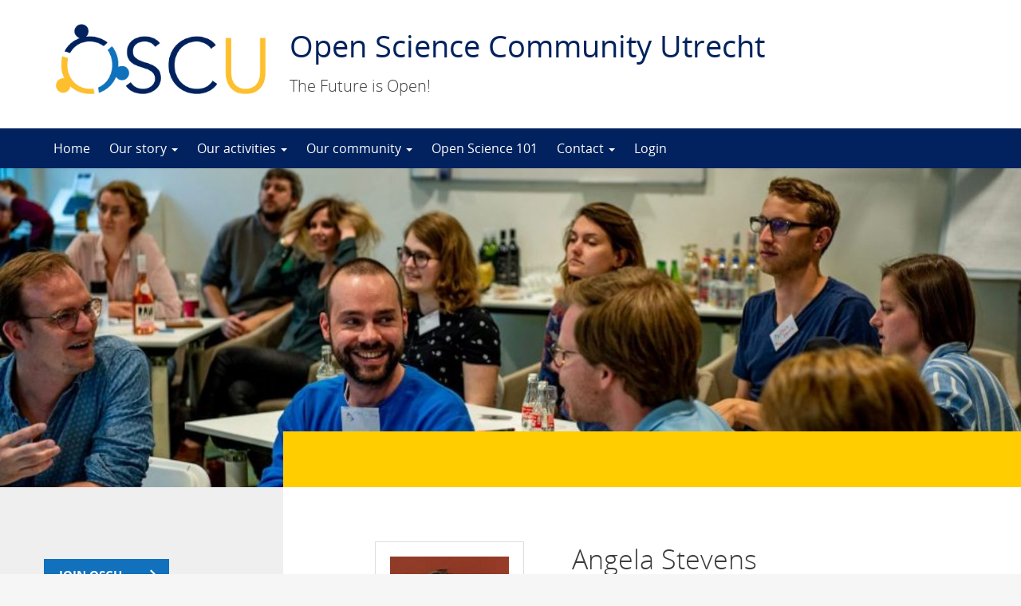

--- FILE ---
content_type: text/html; charset=UTF-8
request_url: https://openscience-utrecht.com/author/a-stevens/
body_size: 8497
content:
<!DOCTYPE html>
<!--[if lt IE 7]><html lang="en-GB" class="no-js lt-ie9 lt-ie8 lt-ie7"> <![endif]-->
<!--[if (IE 7)&!(IEMobile)]><html lang="en-GB" class="no-js lt-ie9 lt-ie8"><![endif]-->
<!--[if (IE 8)&!(IEMobile)]><html lang="en-GB" class="no-js lt-ie9"><![endif]-->
<!--[if gt IE 8]><!--> <html lang="en-GB" class="no-js"><!--<![endif]-->
<head>
<meta charset="UTF-8">
<title>Open Science Community Utrecht</title>

<base href="">

<meta name="HandheldFriendly" content="True">
<meta name="MobileOptimized" content="320">
<meta name="viewport" content="width=device-width, initial-scale=1"/>




<link rel="icon" href="https://openscience-utrecht.com/wp-content/uploads/sites/341/2018/01/artboard-1.png">
<link rel="apple-touch-icon" href="https://openscience-utrecht.com/wp-content/uploads/sites/341/2018/01/artboard-1.png">


<!--[if IE]><link rel="shortcut icon" href="https://openscience-utrecht.com/wp-content/uploads/sites/341/2018/01/artboard-1.png">
<![endif]-->




<meta name="msapplication-TileColor" content="#f01d4f">
<meta name="msapplication-TileImage" content="https://openscience-utrecht.com/wp-content/themes/UU2014/images/win8-tile-icon.png">

<link rel="profile" href="https://gmpg.org/xfn/11">
<link rel="pingback" href="https://openscience-utrecht.com/xmlrpc.php">

<!-- Open Graph Meta Tags for Facebook and LinkedIn Sharing !-->
<meta property="og:title" content=""/>
<meta property="og:description" content="" />
<meta property="og:url" content="" />
<meta property="og:image" content="https://openscience-utrecht.com/wp-content/uploads/sites/341/2019/10/cropped-foto-workshop.jpeg" />
<meta property="og:type" content="website" />
<meta property="og:site_name" content="Open Science Community Utrecht" />
<!-- End Open Graph Meta Tags !-->



<meta name='robots' content='max-image-preview:large' />
<script type="text/javascript">
/* <![CDATA[ */
window.koko_analytics = {"url":"https:\/\/openscience-utrecht.com\/wp-admin\/admin-ajax.php?action=koko_analytics_collect","site_url":"https:\/\/openscience-utrecht.com","post_id":0,"path":"\/author\/a-stevens\/","method":"cookie","use_cookie":true};
/* ]]> */
</script>
<link rel="alternate" type="application/rss+xml" title="Open Science Community Utrecht &raquo; Feed" href="https://openscience-utrecht.com/feed/" />
<link rel="alternate" type="application/rss+xml" title="Open Science Community Utrecht &raquo; Comments Feed" href="https://openscience-utrecht.com/comments/feed/" />
<link rel="alternate" type="application/rss+xml" title="Open Science Community Utrecht &raquo; Posts by Angela Stevens Feed" href="https://openscience-utrecht.com/author/a-stevens/feed/" />
<link rel='stylesheet' id='formidable-css' href='https://openscience-utrecht.com/wp-content/plugins/formidable/css/formidableforms341.css' type='text/css' media='all' />
<link rel='stylesheet' id='wp-block-library-css' href='https://openscience-utrecht.com/wp-includes/css/dist/block-library/style.min.css' type='text/css' media='all' />
<style id='classic-theme-styles-inline-css' type='text/css'>
/*! This file is auto-generated */
.wp-block-button__link{color:#fff;background-color:#32373c;border-radius:9999px;box-shadow:none;text-decoration:none;padding:calc(.667em + 2px) calc(1.333em + 2px);font-size:1.125em}.wp-block-file__button{background:#32373c;color:#fff;text-decoration:none}
</style>
<style id='global-styles-inline-css' type='text/css'>
body{--wp--preset--color--black: #000000;--wp--preset--color--cyan-bluish-gray: #abb8c3;--wp--preset--color--white: #ffffff;--wp--preset--color--pale-pink: #f78da7;--wp--preset--color--vivid-red: #cf2e2e;--wp--preset--color--luminous-vivid-orange: #ff6900;--wp--preset--color--luminous-vivid-amber: #fcb900;--wp--preset--color--light-green-cyan: #7bdcb5;--wp--preset--color--vivid-green-cyan: #00d084;--wp--preset--color--pale-cyan-blue: #8ed1fc;--wp--preset--color--vivid-cyan-blue: #0693e3;--wp--preset--color--vivid-purple: #9b51e0;--wp--preset--gradient--vivid-cyan-blue-to-vivid-purple: linear-gradient(135deg,rgba(6,147,227,1) 0%,rgb(155,81,224) 100%);--wp--preset--gradient--light-green-cyan-to-vivid-green-cyan: linear-gradient(135deg,rgb(122,220,180) 0%,rgb(0,208,130) 100%);--wp--preset--gradient--luminous-vivid-amber-to-luminous-vivid-orange: linear-gradient(135deg,rgba(252,185,0,1) 0%,rgba(255,105,0,1) 100%);--wp--preset--gradient--luminous-vivid-orange-to-vivid-red: linear-gradient(135deg,rgba(255,105,0,1) 0%,rgb(207,46,46) 100%);--wp--preset--gradient--very-light-gray-to-cyan-bluish-gray: linear-gradient(135deg,rgb(238,238,238) 0%,rgb(169,184,195) 100%);--wp--preset--gradient--cool-to-warm-spectrum: linear-gradient(135deg,rgb(74,234,220) 0%,rgb(151,120,209) 20%,rgb(207,42,186) 40%,rgb(238,44,130) 60%,rgb(251,105,98) 80%,rgb(254,248,76) 100%);--wp--preset--gradient--blush-light-purple: linear-gradient(135deg,rgb(255,206,236) 0%,rgb(152,150,240) 100%);--wp--preset--gradient--blush-bordeaux: linear-gradient(135deg,rgb(254,205,165) 0%,rgb(254,45,45) 50%,rgb(107,0,62) 100%);--wp--preset--gradient--luminous-dusk: linear-gradient(135deg,rgb(255,203,112) 0%,rgb(199,81,192) 50%,rgb(65,88,208) 100%);--wp--preset--gradient--pale-ocean: linear-gradient(135deg,rgb(255,245,203) 0%,rgb(182,227,212) 50%,rgb(51,167,181) 100%);--wp--preset--gradient--electric-grass: linear-gradient(135deg,rgb(202,248,128) 0%,rgb(113,206,126) 100%);--wp--preset--gradient--midnight: linear-gradient(135deg,rgb(2,3,129) 0%,rgb(40,116,252) 100%);--wp--preset--font-size--small: 13px;--wp--preset--font-size--medium: 20px;--wp--preset--font-size--large: 36px;--wp--preset--font-size--x-large: 42px;--wp--preset--spacing--20: 0.44rem;--wp--preset--spacing--30: 0.67rem;--wp--preset--spacing--40: 1rem;--wp--preset--spacing--50: 1.5rem;--wp--preset--spacing--60: 2.25rem;--wp--preset--spacing--70: 3.38rem;--wp--preset--spacing--80: 5.06rem;--wp--preset--shadow--natural: 6px 6px 9px rgba(0, 0, 0, 0.2);--wp--preset--shadow--deep: 12px 12px 50px rgba(0, 0, 0, 0.4);--wp--preset--shadow--sharp: 6px 6px 0px rgba(0, 0, 0, 0.2);--wp--preset--shadow--outlined: 6px 6px 0px -3px rgba(255, 255, 255, 1), 6px 6px rgba(0, 0, 0, 1);--wp--preset--shadow--crisp: 6px 6px 0px rgba(0, 0, 0, 1);}:where(.is-layout-flex){gap: 0.5em;}:where(.is-layout-grid){gap: 0.5em;}body .is-layout-flex{display: flex;}body .is-layout-flex{flex-wrap: wrap;align-items: center;}body .is-layout-flex > *{margin: 0;}body .is-layout-grid{display: grid;}body .is-layout-grid > *{margin: 0;}:where(.wp-block-columns.is-layout-flex){gap: 2em;}:where(.wp-block-columns.is-layout-grid){gap: 2em;}:where(.wp-block-post-template.is-layout-flex){gap: 1.25em;}:where(.wp-block-post-template.is-layout-grid){gap: 1.25em;}.has-black-color{color: var(--wp--preset--color--black) !important;}.has-cyan-bluish-gray-color{color: var(--wp--preset--color--cyan-bluish-gray) !important;}.has-white-color{color: var(--wp--preset--color--white) !important;}.has-pale-pink-color{color: var(--wp--preset--color--pale-pink) !important;}.has-vivid-red-color{color: var(--wp--preset--color--vivid-red) !important;}.has-luminous-vivid-orange-color{color: var(--wp--preset--color--luminous-vivid-orange) !important;}.has-luminous-vivid-amber-color{color: var(--wp--preset--color--luminous-vivid-amber) !important;}.has-light-green-cyan-color{color: var(--wp--preset--color--light-green-cyan) !important;}.has-vivid-green-cyan-color{color: var(--wp--preset--color--vivid-green-cyan) !important;}.has-pale-cyan-blue-color{color: var(--wp--preset--color--pale-cyan-blue) !important;}.has-vivid-cyan-blue-color{color: var(--wp--preset--color--vivid-cyan-blue) !important;}.has-vivid-purple-color{color: var(--wp--preset--color--vivid-purple) !important;}.has-black-background-color{background-color: var(--wp--preset--color--black) !important;}.has-cyan-bluish-gray-background-color{background-color: var(--wp--preset--color--cyan-bluish-gray) !important;}.has-white-background-color{background-color: var(--wp--preset--color--white) !important;}.has-pale-pink-background-color{background-color: var(--wp--preset--color--pale-pink) !important;}.has-vivid-red-background-color{background-color: var(--wp--preset--color--vivid-red) !important;}.has-luminous-vivid-orange-background-color{background-color: var(--wp--preset--color--luminous-vivid-orange) !important;}.has-luminous-vivid-amber-background-color{background-color: var(--wp--preset--color--luminous-vivid-amber) !important;}.has-light-green-cyan-background-color{background-color: var(--wp--preset--color--light-green-cyan) !important;}.has-vivid-green-cyan-background-color{background-color: var(--wp--preset--color--vivid-green-cyan) !important;}.has-pale-cyan-blue-background-color{background-color: var(--wp--preset--color--pale-cyan-blue) !important;}.has-vivid-cyan-blue-background-color{background-color: var(--wp--preset--color--vivid-cyan-blue) !important;}.has-vivid-purple-background-color{background-color: var(--wp--preset--color--vivid-purple) !important;}.has-black-border-color{border-color: var(--wp--preset--color--black) !important;}.has-cyan-bluish-gray-border-color{border-color: var(--wp--preset--color--cyan-bluish-gray) !important;}.has-white-border-color{border-color: var(--wp--preset--color--white) !important;}.has-pale-pink-border-color{border-color: var(--wp--preset--color--pale-pink) !important;}.has-vivid-red-border-color{border-color: var(--wp--preset--color--vivid-red) !important;}.has-luminous-vivid-orange-border-color{border-color: var(--wp--preset--color--luminous-vivid-orange) !important;}.has-luminous-vivid-amber-border-color{border-color: var(--wp--preset--color--luminous-vivid-amber) !important;}.has-light-green-cyan-border-color{border-color: var(--wp--preset--color--light-green-cyan) !important;}.has-vivid-green-cyan-border-color{border-color: var(--wp--preset--color--vivid-green-cyan) !important;}.has-pale-cyan-blue-border-color{border-color: var(--wp--preset--color--pale-cyan-blue) !important;}.has-vivid-cyan-blue-border-color{border-color: var(--wp--preset--color--vivid-cyan-blue) !important;}.has-vivid-purple-border-color{border-color: var(--wp--preset--color--vivid-purple) !important;}.has-vivid-cyan-blue-to-vivid-purple-gradient-background{background: var(--wp--preset--gradient--vivid-cyan-blue-to-vivid-purple) !important;}.has-light-green-cyan-to-vivid-green-cyan-gradient-background{background: var(--wp--preset--gradient--light-green-cyan-to-vivid-green-cyan) !important;}.has-luminous-vivid-amber-to-luminous-vivid-orange-gradient-background{background: var(--wp--preset--gradient--luminous-vivid-amber-to-luminous-vivid-orange) !important;}.has-luminous-vivid-orange-to-vivid-red-gradient-background{background: var(--wp--preset--gradient--luminous-vivid-orange-to-vivid-red) !important;}.has-very-light-gray-to-cyan-bluish-gray-gradient-background{background: var(--wp--preset--gradient--very-light-gray-to-cyan-bluish-gray) !important;}.has-cool-to-warm-spectrum-gradient-background{background: var(--wp--preset--gradient--cool-to-warm-spectrum) !important;}.has-blush-light-purple-gradient-background{background: var(--wp--preset--gradient--blush-light-purple) !important;}.has-blush-bordeaux-gradient-background{background: var(--wp--preset--gradient--blush-bordeaux) !important;}.has-luminous-dusk-gradient-background{background: var(--wp--preset--gradient--luminous-dusk) !important;}.has-pale-ocean-gradient-background{background: var(--wp--preset--gradient--pale-ocean) !important;}.has-electric-grass-gradient-background{background: var(--wp--preset--gradient--electric-grass) !important;}.has-midnight-gradient-background{background: var(--wp--preset--gradient--midnight) !important;}.has-small-font-size{font-size: var(--wp--preset--font-size--small) !important;}.has-medium-font-size{font-size: var(--wp--preset--font-size--medium) !important;}.has-large-font-size{font-size: var(--wp--preset--font-size--large) !important;}.has-x-large-font-size{font-size: var(--wp--preset--font-size--x-large) !important;}
.wp-block-navigation a:where(:not(.wp-element-button)){color: inherit;}
:where(.wp-block-post-template.is-layout-flex){gap: 1.25em;}:where(.wp-block-post-template.is-layout-grid){gap: 1.25em;}
:where(.wp-block-columns.is-layout-flex){gap: 2em;}:where(.wp-block-columns.is-layout-grid){gap: 2em;}
.wp-block-pullquote{font-size: 1.5em;line-height: 1.6;}
</style>
<link rel='stylesheet' id='frontend-login-css-css' href='https://openscience-utrecht.com/wp-content/plugins/uu-global-functions/assets/css/frontend-login.css' type='text/css' media='all' />
<link rel='stylesheet' id='uu-shortcodes-styles-css' href='https://openscience-utrecht.com/wp-content/plugins/uu-shortcodes/css/uu-shortcodes.css' type='text/css' media='all' />
<link rel='stylesheet' id='events-manager-css' href='https://openscience-utrecht.com/wp-content/plugins/events-manager/includes/css/events-manager.min.css' type='text/css' media='all' />
<style id='events-manager-inline-css' type='text/css'>
body .em { --font-family : inherit; --font-weight : inherit; --font-size : 1em; --line-height : inherit; }
</style>
<link rel='stylesheet' id='uu2014-stylesheet-css' href='https://openscience-utrecht.com/wp-content/themes/UU2014/css/style.css' type='text/css' media='screen' />
<link rel='stylesheet' id='uu2014-print-stylesheet-css' href='https://openscience-utrecht.com/wp-content/themes/UU2014/css/print.css' type='text/css' media='print' />
<!--[if lt IE 9]>
<link rel='stylesheet' id='uu2014-ie-only-css' href='https://openscience-utrecht.com/wp-content/themes/openscienceutrecht/css/ie.css' type='text/css' media='all' />
<![endif]-->
<link rel='stylesheet' id='childtheme-css' href='https://openscience-utrecht.com/wp-content/themes/openscienceutrecht/style.css' type='text/css' media='all' />
<link rel='stylesheet' id='custom-style-css' href='https://openscience-utrecht.com/wp-content/themes/UU2014/css/custom.css' type='text/css' media='all' />
<script type="text/javascript" src="https://openscience-utrecht.com/wp-content/plugins/uu-global-functions/assets/js/frontend-login.js" id="frontend-login-js-js"></script>
<script type="text/javascript" src="https://openscience-utrecht.com/wp-includes/js/jquery/jquery.min.js" id="jquery-core-js"></script>
<script type="text/javascript" src="https://openscience-utrecht.com/wp-includes/js/jquery/jquery-migrate.min.js" id="jquery-migrate-js"></script>
<script type="text/javascript" src="https://openscience-utrecht.com/wp-includes/js/jquery/ui/core.min.js" id="jquery-ui-core-js"></script>
<script type="text/javascript" src="https://openscience-utrecht.com/wp-includes/js/jquery/ui/mouse.min.js" id="jquery-ui-mouse-js"></script>
<script type="text/javascript" src="https://openscience-utrecht.com/wp-includes/js/jquery/ui/sortable.min.js" id="jquery-ui-sortable-js"></script>
<script type="text/javascript" src="https://openscience-utrecht.com/wp-includes/js/jquery/ui/datepicker.min.js" id="jquery-ui-datepicker-js"></script>
<script type="text/javascript" id="jquery-ui-datepicker-js-after">
/* <![CDATA[ */
jQuery(function(jQuery){jQuery.datepicker.setDefaults({"closeText":"Close","currentText":"Today","monthNames":["January","February","March","April","May","June","July","August","September","October","November","December"],"monthNamesShort":["Jan","Feb","Mar","Apr","May","Jun","Jul","Aug","Sep","Oct","Nov","Dec"],"nextText":"Next","prevText":"Previous","dayNames":["Sunday","Monday","Tuesday","Wednesday","Thursday","Friday","Saturday"],"dayNamesShort":["Sun","Mon","Tue","Wed","Thu","Fri","Sat"],"dayNamesMin":["S","M","T","W","T","F","S"],"dateFormat":"d MM, yy","firstDay":1,"isRTL":false});});
/* ]]> */
</script>
<script type="text/javascript" src="https://openscience-utrecht.com/wp-includes/js/jquery/ui/resizable.min.js" id="jquery-ui-resizable-js"></script>
<script type="text/javascript" src="https://openscience-utrecht.com/wp-includes/js/jquery/ui/draggable.min.js" id="jquery-ui-draggable-js"></script>
<script type="text/javascript" src="https://openscience-utrecht.com/wp-includes/js/jquery/ui/controlgroup.min.js" id="jquery-ui-controlgroup-js"></script>
<script type="text/javascript" src="https://openscience-utrecht.com/wp-includes/js/jquery/ui/checkboxradio.min.js" id="jquery-ui-checkboxradio-js"></script>
<script type="text/javascript" src="https://openscience-utrecht.com/wp-includes/js/jquery/ui/button.min.js" id="jquery-ui-button-js"></script>
<script type="text/javascript" src="https://openscience-utrecht.com/wp-includes/js/jquery/ui/dialog.min.js" id="jquery-ui-dialog-js"></script>
<script type="text/javascript" id="events-manager-js-extra">
/* <![CDATA[ */
var EM = {"ajaxurl":"https:\/\/openscience-utrecht.com\/wp-admin\/admin-ajax.php","locationajaxurl":"https:\/\/openscience-utrecht.com\/wp-admin\/admin-ajax.php?action=locations_search","firstDay":"1","locale":"en","dateFormat":"yy-mm-dd","ui_css":"https:\/\/openscience-utrecht.com\/wp-content\/plugins\/events-manager\/includes\/css\/jquery-ui\/build.min.css","show24hours":"0","is_ssl":"1","autocomplete_limit":"10","calendar":{"breakpoints":{"small":560,"medium":908,"large":false},"month_format":"M Y"},"phone":"","datepicker":{"format":"d\/m\/Y"},"search":{"breakpoints":{"small":650,"medium":850,"full":false}},"url":"https:\/\/openscience-utrecht.com\/wp-content\/plugins\/events-manager","assets":{"input.em-uploader":{"js":{"em-uploader":{"url":"https:\/\/openscience-utrecht.com\/wp-content\/plugins\/events-manager\/includes\/js\/em-uploader.js?v=7.2.3.1","event":"em_uploader_ready","requires":"filepond"},"filepond-validate-size":"filepond\/plugins\/filepond-plugin-file-validate-size.js?v=7.2.3.1","filepond-validate-type":"filepond\/plugins\/filepond-plugin-file-validate-type.js?v=7.2.3.1","filepond-image-validate-size":"filepond\/plugins\/filepond-plugin-image-validate-size.js?v=7.2.3.1","filepond-exif-orientation":"filepond\/plugins\/filepond-plugin-image-exif-orientation.js?v=7.2.3.1","filepond-get-file":"filepond\/plugins\/filepond-plugin-get-file.js?v=7.2.3.1","filepond-plugin-image-overlay":"filepond\/plugins\/filepond-plugin-image-overlay.js?v=7.2.3.1","filepond-plugin-image-thumbnail":"filepond\/plugins\/filepond-plugin-image-thumbnail.js?v=7.2.3.1","filepond-plugin-pdf-preview-overlay":"filepond\/plugins\/filepond-plugin-pdf-preview-overlay.js?v=7.2.3.1","filepond-plugin-file-icon":"filepond\/plugins\/filepond-plugin-file-icon.js?v=7.2.3.1","filepond":{"url":"filepond\/filepond.js?v=7.2.3.1","locale":""}},"css":{"em-filepond":"filepond\/em-filepond.min.css?v=7.2.3.1","filepond-preview":"filepond\/plugins\/filepond-plugin-image-preview.min.css?v=7.2.3.1","filepond-plugin-image-overlay":"filepond\/plugins\/filepond-plugin-image-overlay.min.css?v=7.2.3.1","filepond-get-file":"filepond\/plugins\/filepond-plugin-get-file.min.css?v=7.2.3.1"}},".em-event-editor":{"js":{"event-editor":{"url":"https:\/\/openscience-utrecht.com\/wp-content\/plugins\/events-manager\/includes\/js\/events-manager-event-editor.js?v=7.2.3.1","event":"em_event_editor_ready"}},"css":{"event-editor":"https:\/\/openscience-utrecht.com\/wp-content\/plugins\/events-manager\/includes\/css\/events-manager-event-editor.min.css?v=7.2.3.1"}},".em-recurrence-sets, .em-timezone":{"js":{"luxon":{"url":"luxon\/luxon.js?v=7.2.3.1","event":"em_luxon_ready"}}},".em-booking-form, #em-booking-form, .em-booking-recurring, .em-event-booking-form":{"js":{"em-bookings":{"url":"https:\/\/openscience-utrecht.com\/wp-content\/plugins\/events-manager\/includes\/js\/bookingsform.js?v=7.2.3.1","event":"em_booking_form_js_loaded"}}},"#em-opt-archetypes":{"js":{"archetypes":"https:\/\/openscience-utrecht.com\/wp-content\/plugins\/events-manager\/includes\/js\/admin-archetype-editor.js?v=7.2.3.1","archetypes_ms":"https:\/\/openscience-utrecht.com\/wp-content\/plugins\/events-manager\/includes\/js\/admin-archetypes.js?v=7.2.3.1","qs":"qs\/qs.js?v=7.2.3.1"}}},"cached":"","uploads":{"endpoint":"https:\/\/openscience-utrecht.com\/wp-json\/events-manager\/v1\/uploads","nonce":"98f617a7ea","delete_confirm":"Are you sure you want to delete this file? It will be deleted upon submission.","images":{"max_file_size":102400000,"image_max_width":"700","image_max_height":"700","image_min_width":"50","image_min_height":"50"},"files":{"max_file_size":102400000,"types":[]}},"api_nonce":"bc47463943","bookingInProgress":"Please wait while the booking is being submitted.","tickets_save":"Save Ticket","bookingajaxurl":"https:\/\/openscience-utrecht.com\/wp-admin\/admin-ajax.php","bookings_export_save":"Export Bookings","bookings_settings_save":"Save Settings","booking_delete":"Are you sure you want to delete?","booking_offset":"30","bookings":{"submit_button":{"text":{"default":"Register for this event","free":"Register for this event","payment":"Register for this event","processing":"Processing ..."}},"update_listener":""},"bb_full":"Sold Out","bb_book":"Book Now","bb_booking":"Booking...","bb_booked":"Booking Submitted","bb_error":"Booking Error. Try again?","bb_cancel":"Cancel","bb_canceling":"Canceling...","bb_cancelled":"Cancelled","bb_cancel_error":"Cancellation Error. Try again?","txt_search":"Search","txt_searching":"Searching...","txt_loading":"Loading..."};
/* ]]> */
</script>
<script type="text/javascript" src="https://openscience-utrecht.com/wp-content/plugins/events-manager/includes/js/events-manager.js" id="events-manager-js"></script>
<script type="text/javascript" src="https://openscience-utrecht.com/wp-content/themes/UU2014/js/modernizr.min.js" id="uu2014-modernizr-js"></script>
<script type="text/javascript" src="https://openscience-utrecht.com/wp-content/themes/UU2014/js/respond.min.js" id="uu2014-respondjs-js"></script>
<link rel="https://api.w.org/" href="https://openscience-utrecht.com/wp-json/" /><link rel="alternate" type="application/json" href="https://openscience-utrecht.com/wp-json/wp/v2/users/20355" /><script type="text/javascript">
/* <![CDATA[ */
window.koko_analytics_pro = {"enabled_builtin_events":{"Outbound link":false,"Form submit":false}};
/* ]]> */
</script>
<script>document.documentElement.className += " js";</script>

<!-- Dynamic Widgets by QURL loaded - http://www.dynamic-widgets.com //-->
	<style type="text/css">#banner {
			background-image: url(https://openscience-utrecht.com/wp-content/uploads/sites/341/2019/10/cropped-foto-workshop.jpeg);
			/*-ms-behavior: url(https://openscience-utrecht.com/wp-content/themes/UU2014/includes/backgroundsize.min.htc);*/
		}</style>
</head>

<body data-rsssl=1 class="archive author author-a-stevens author-20355" data-spy="scroll" data-target="#sidebarnav">
     
	<div id="page">
					
		 
		<header id="masthead" class="header hidden-print">

			<div class="container">
				<div class="row">
									<div class="col-sm-3">
						<img src="/wp-content/themes/openscienceutrecht/images/banner-resize1.png" class="site-logo img-responsive" />
					</div>
					<div class="col-sm-8">
						<h1>

						<a href="https://openscience-utrecht.com/" rel="home" title="Open Science Community Utrecht">
							Open Science Community Utrecht						</a>

					    </h1>
					    <h2>The Future is Open!</h2>
					</div>
								</div>
			</div>

		</header>

		<a class="skip-link sr-only" href="#content">Skip to content</a>


    			<button type="button" class="navbar-toggle hidden-print no-brandbar" style="float: none; padding-bottom: 13px;" data-toggle="collapse" data-target="#main-menu-collapse">
                    <span class="sr-only">Navigation</span>
                    <span class="icon-bar"></span>
                    <span class="icon-bar"></span>
                    <span class="icon-bar"></span>
            </button>

		 
    <nav id="#access" class="navbar navbar-default navbar-inverse">
        <!-- Brand and toggle get grouped for better mobile display -->
        <div class="container">
            <div class="navbar-header">
                
            </div>
        <div id="main-menu-collapse" class="collapse navbar-collapse"><ul id="menu-main" class="nav navbar-nav"><li id="menu-item-3136" class="first-item menu-item menu-item-type-custom menu-item-object-custom menu-item-home menu-item-3136"><a title="Home" href="https://openscience-utrecht.com">Home</a></li>
<li id="menu-item-921" class="menu-item menu-item-type-post_type menu-item-object-page menu-item-has-children menu-item-921 dropdown"><a title="Our story" href="#" data-toggle="dropdown" class="dropdown-toggle" aria-haspopup="true">Our story <span class="caret"></span></a>
<ul role="menu" class=" dropdown-menu">
	<li id="menu-item-1489" class="menu-item menu-item-type-post_type menu-item-object-page menu-item-1489"><a title="About OSCU" href="https://openscience-utrecht.com/about-oscu/">About OSCU</a></li>
	<li id="menu-item-3370" class="menu-item menu-item-type-post_type menu-item-object-page menu-item-3370"><a title="OSCU Core Team" href="https://openscience-utrecht.com/oscu-core-team/">OSCU Core Team</a></li>
	<li id="menu-item-25968" class="menu-item menu-item-type-post_type menu-item-object-page menu-item-25968"><a title="Former OSCU core-members" href="https://openscience-utrecht.com/former-oscu-core-members/">Former OSCU core-members</a></li>
	<li id="menu-item-916" class="menu-item menu-item-type-post_type menu-item-object-page menu-item-916"><a title="Start your own OSC" href="https://openscience-utrecht.com/community-blueprint/">Start your own OSC</a></li>
</ul>
</li>
<li id="menu-item-922" class="menu-item menu-item-type-post_type menu-item-object-page menu-item-has-children menu-item-922 dropdown"><a title="Our activities" href="#" data-toggle="dropdown" class="dropdown-toggle" aria-haspopup="true">Our activities <span class="caret"></span></a>
<ul role="menu" class=" dropdown-menu">
	<li id="menu-item-25004" class="menu-item menu-item-type-taxonomy menu-item-object-category menu-item-25004"><a title="News, Blog and Podcast" href="https://openscience-utrecht.com/category/r2os/">News, Blog and Podcast</a></li>
	<li id="menu-item-25591" class="menu-item menu-item-type-post_type menu-item-object-page menu-item-25591"><a title="Upcoming Events" href="https://openscience-utrecht.com/events/">Upcoming Events</a></li>
	<li id="menu-item-25343" class="menu-item menu-item-type-post_type menu-item-object-page menu-item-25343"><a title="Past events" href="https://openscience-utrecht.com/past-events-2/">Past events</a></li>
	<li id="menu-item-25233" class="menu-item menu-item-type-taxonomy menu-item-object-category menu-item-25233"><a title="Newsletters" href="https://openscience-utrecht.com/category/newsletters/">Newsletters</a></li>
	<li id="menu-item-25186" class="menu-item menu-item-type-taxonomy menu-item-object-category menu-item-25186"><a title="Member Initiatives" href="https://openscience-utrecht.com/category/member-initiatives/">Member Initiatives</a></li>
	<li id="menu-item-26121" class="menu-item menu-item-type-post_type menu-item-object-page menu-item-26121"><a title="OSCU Award" href="https://openscience-utrecht.com/oscu-award/">OSCU Award</a></li>
	<li id="menu-item-26219" class="menu-item menu-item-type-post_type menu-item-object-page menu-item-26219"><a title="OSCU Publishing" href="https://openscience-utrecht.com/our-activities/publishing/">OSCU Publishing</a></li>
</ul>
</li>
<li id="menu-item-924" class="menu-item menu-item-type-post_type menu-item-object-page menu-item-has-children menu-item-924 dropdown"><a title="Our community" href="#" data-toggle="dropdown" class="dropdown-toggle" aria-haspopup="true">Our community <span class="caret"></span></a>
<ul role="menu" class=" dropdown-menu">
	<li id="menu-item-3336" class="menu-item menu-item-type-post_type menu-item-object-page menu-item-3336"><a title="Join OSCU" href="https://openscience-utrecht.com/join-oscu/">Join OSCU</a></li>
	<li id="menu-item-5893" class="menu-item menu-item-type-custom menu-item-object-custom menu-item-5893"><a title="Members" href="/members">Members</a></li>
	<li id="menu-item-2161" class="menu-item menu-item-type-post_type menu-item-object-page menu-item-2161"><a title="Guiding Principles &amp; Code of Conduct" href="https://openscience-utrecht.com/code-of-conduct/">Guiding Principles &amp; Code of Conduct</a></li>
</ul>
</li>
<li id="menu-item-25559" class="menu-item menu-item-type-post_type menu-item-object-page menu-item-25559"><a title="Open Science 101" href="https://openscience-utrecht.com/what-is-open-science/">Open Science 101</a></li>
<li id="menu-item-357" class="menu-item menu-item-type-post_type menu-item-object-page menu-item-has-children menu-item-357 dropdown"><a title="Contact" href="#" data-toggle="dropdown" class="dropdown-toggle" aria-haspopup="true">Contact <span class="caret"></span></a>
<ul role="menu" class=" dropdown-menu">
	<li id="menu-item-25041" class="menu-item menu-item-type-post_type menu-item-object-page menu-item-25041"><a title="OSCU" href="https://openscience-utrecht.com/contact-2/">OSCU</a></li>
	<li id="menu-item-926" class="menu-item menu-item-type-post_type menu-item-object-page menu-item-926"><a title="Related Communities" href="https://openscience-utrecht.com/relatedcommunities/">Related Communities</a></li>
</ul>
</li>
<li id="menu-item-25703" class="last-item menu-item menu-item-type-custom menu-item-object-custom menu-item-25703"><a title="Login" href="https://openscience-utrecht.com/wp-login.php?redirect_to=https%3A%2F%2Fopenscience-utrecht.com">Login</a></li>
</ul></div>    	</div>
    </nav> <!-- #access .navbar -->
    

 	
			
       

		
<div id="content" class="two-col">
	
<header class="article-header article-header-main">

	<div class="header-image hidden-print">
		
    		 
		          <img src="https://openscience-utrecht.com/wp-content/uploads/sites/341/2019/10/cropped-foto-workshop.jpeg" alt="" /> 
			
		
    	<div class="page-header-placeholder"></div>	

	</div>

	
</header>
<div id="content-wrapper" class="container">
	<div class="row-offcanvas row-offcanvas-left">

		 <div id="left-sidebar" class="sidebar-offcanvas clearfix hidden-print" role="complementary">
			
				
				<div id="advanced_menu-3" class="widget-1 first-widget widget widget_advanced_menu"></div><div id="custom_html-4" class="widget_text widget-2 widget widget_custom_html"><div class="textwidget custom-html-widget"><a class="button icon" href="https://openscience-utrecht.com/join-oscu/"> join OSCU</a></div></div><div id="block-3" class="widget-3 last-widget widget widget_block">
<figure class="wp-block-embed is-type-rich is-provider-twitter wp-block-embed-twitter"><div class="wp-block-embed__wrapper">
<a class="twitter-timeline" data-width="740" data-height="1000" data-dnt="true" href="https://twitter.com/OpenSciUtrecht?ref_src=twsrc%5Etfw">Tweets by OpenSciUtrecht</a><script async src="https://platform.twitter.com/widgets.js" charset="utf-8"></script>
</div></figure>
</div>		
</div> 
			<div class="page-content clearfix">

				
										<div class="page-title"> 
	    			
	    				<h1>
								    				</h1>  

	    				    			
	    			</div> 
	    				    				    			<div class="toggle-btn-div visible-xs clearfix">
	    			 	<button type="button" class="toggle-btn white button icon left arrow-right" data-toggle="offcanvas">Show sidebar</button>
					</div>
								<div class="page-content-inner ">	
	    			
	    				

	    			 

<div class="author_bio clearfix">
	
		<div class="col-sm-4">
			<div class="author_badge">
	<img width="538" height="616" src="https://openscience-utrecht.com/wp-content/uploads/sites/341/formidable/2/IMG-20210701-WA0003_nieuw.jpg" class="attachment-large size-large" alt="" decoding="async" fetchpriority="high" srcset="https://openscience-utrecht.com/wp-content/uploads/sites/341/formidable/2/IMG-20210701-WA0003_nieuw.jpg 538w, https://openscience-utrecht.com/wp-content/uploads/sites/341/formidable/2/IMG-20210701-WA0003_nieuw-262x300.jpg 262w" sizes="(max-width: 538px) 100vw, 538px" />			</div> 
		</div>

		<div class="col-sm-8">
			<h1><span class="vcard">Angela Stevens</span></h1>

					<label>Position: </label> Other<br />
							<label>Faculty: </label> University Library					
						
											<div>
								  	<label>Looking for expertise on: </label> 	
								    								        <span class="expertise-item"></span>
								    								        <span class="expertise-item"></span>
								    								        <span class="expertise-item"></span>
								    								</div>
										

			<label>Email: </label> a.stevens@uu.nl		 		
			 		</div>		


	
</div>

<div class="author_posts">
	<!--fwp-loop-->

		
	</div>
			</div> <!-- /page-content-inner -->

			  

			
		</div> <!-- /page-content -->
	

   </div> <!--row-offcanvas -->
</div> <!-- /#content-wrapper --> 



	</div>
			<div id="footer-widget-area" class="hidden-print">
				<div class="container">
					<div class="row">
						<div class="col-md-12">
							<div id="frm_reg_login-2" class="widget-1 first-widget widget widget_frm_reg_login"><h4 class="widgettitle">Login</h4>    <style type="text/css">
        #login h1 a, .login h1 a {
            background-image: url(../images/uu-logo-en.svg);
            height:65px;
            width:320px;
            background-size: 320px 65px;
            background-repeat: no-repeat;
        	padding-bottom: 30px;
        }
    </style>
    <style>
       .login-action-lostpassword #login_error{
           display: none;
       }
    </style>
    
<div id="loginform" class="frm_forms with_frm_style  frm_style_formidable-style frm_login_form frm_slide">

			<span class="frm-open-login">
			<a href="#">Login &rarr;</a>
		</span>
		<form method="post" action="https://openscience-utrecht.com/wp-login.php" >

		
				<div class="frm_form_fields">
			<fieldset>
				<div class="frm_fields_container">

				<div class="frm_form_field form-field login-username frm_top_container">
					<label for="user_login0" class="frm_primary_label">Username					</label>
					<input id="user_login0" name="log" value="" placeholder="" type="text">
				</div>

				<div class="frm_form_field form-field login-password frm_top_container">
					<label for="user_pass0" class="frm_primary_label">Password					</label>
					<input id="user_pass0" name="pwd" value="" type="password" placeholder="" >
				</div>

				<input type="hidden" name="redirect_to" value="/author/a-stevens/" />

				
								<div class="frm_form_field form-field frm_none_container login-remember">
					<div class="frm_opt_container">
						<div class="frm_checkbox">
							<label for="rememberme0">
								<input name="rememberme" id="rememberme0" value="forever" type="checkbox" />Remember Me							</label>
						</div>
					</div>
				</div>
				
				
						<div class="frm_submit">
			<input type="submit" name="wp-submit" id="wp-submit0" value="Login" />
		</div>
		<div style="clear:both;"></div>

		
				
				<div style="clear:both;"></div>

				</div><!-- End .frm_fields_container -->
			</fieldset>
		</div>
	</form>
</div>
</div>						</div>
					</div>
				</div>	
			</div>	

  


			<footer id="colophon" class="footer hidden-print">
				<div class="container">
					<div class="row">
						<div class="col-md-12 col-sm-12">
							<div id="text-6" class="widget-1 first-widget widget widget_text">			<div class="textwidget"></div>
		</div>						</div>
					</div>	
				</div>	
			</footer>

			

  


	<p id="back-top">
        <a href="#top"><i class="fa fa-angle-up"></i></a>
    </p>



<!-- Koko Analytics v2.1.3 - https://www.kokoanalytics.com/ -->
<script type="text/javascript">
/* <![CDATA[ */
!function(){var e=window,r=e.koko_analytics;r.trackPageview=function(e,t){"prerender"==document.visibilityState||/bot|crawl|spider|seo|lighthouse|facebookexternalhit|preview/i.test(navigator.userAgent)||navigator.sendBeacon(r.url,new URLSearchParams({pa:e,po:t,r:0==document.referrer.indexOf(r.site_url)?"":document.referrer,m:r.use_cookie?"c":r.method[0]}))},e.addEventListener("load",function(){r.trackPageview(r.path,r.post_id)})}();
/* ]]> */
</script>

<div class="health-check" style="display:none">Online</div>		<script type="text/javascript">
			(function() {
				let targetObjectName = 'EM';
				if ( typeof window[targetObjectName] === 'object' && window[targetObjectName] !== null ) {
					Object.assign( window[targetObjectName], []);
				} else {
					console.warn( 'Could not merge extra data: window.' + targetObjectName + ' not found or not an object.' );
				}
			})();
		</script>
		<link rel='stylesheet' id='custom-login-css-css' href='https://openscience-utrecht.com/wp-content/plugins/uu-global-functions/assets/css/login.css' type='text/css' media='all' />
<script type="text/javascript" src="https://openscience-utrecht.com/wp-content/plugins/uu-shortcodes/js/uu-shortcodes.js" id="uu-shortcodes-js-js"></script>
<script type="text/javascript" src="https://openscience-utrecht.com/wp-content/themes/UU2014/js/bootstrap.min.js" id="bootstrapjs-js"></script>
<script type="text/javascript" src="https://openscience-utrecht.com/wp-content/themes/UU2014/js/chosen.jquery.min.js" id="chosen-js-js"></script>
<script type="text/javascript" src="https://openscience-utrecht.com/wp-includes/js/imagesloaded.min.js" id="imagesloaded-js"></script>
<script type="text/javascript" src="https://openscience-utrecht.com/wp-includes/js/masonry.min.js" id="masonry-js"></script>
<script type="text/javascript" src="https://openscience-utrecht.com/wp-content/themes/UU2014/js/scripts.js" id="uu2014-js-js"></script>
<script type="text/javascript" src="https://openscience-utrecht.com/wp-content/themes/openscienceutrecht/js/scripts.js" id="childtheme-js"></script>
<script type="text/javascript" src="https://openscience-utrecht.com/wp-content/plugins/uu-global-functions/assets/js/login.js" id="custom-login-js-js"></script>
<script type="text/javascript" src="https://openscience-utrecht.com/wp-content/plugins/formidable-registration/js/login_form.js" id="frmreg_login_form_js-js"></script>

</div> <!-- /#page -->

</body>
</html>

--- FILE ---
content_type: text/css
request_url: https://openscience-utrecht.com/wp-content/themes/openscienceutrecht/style.css
body_size: 1516
content:
/*
Theme Name: OPen Science Utrecht
Theme URI: 
Author: ICT&Media
Author URI: http://www.uu.nl/ictenmedia
Description: copy this folder to create a new child theme 
template: UU2014
Version: 1.0-wpcom
Text Domain: uu2014
Domain Path: /languages/

*/

body, .page-content, .page-content-inner, .mce-content-body {
    font-family: "Open Sans", sans-serif;
}


table th {
   /* background-color: #ffcd00;
    border: 0px solid #FFFFFF;
    padding: 10px 15px;
    color: #3D3D3D;
    text-align: left;*/
}

.em-booking {
    margin: 15px 0px 10px 0px;
    position: relative;
    display: grid;
    grid-template-columns: 50% 50%;
}

div.em-booking-login {
    padding: 10px 10px 10px 20px;
    margin: 0 !important;
    border-left: 1px solid black;
}

.em-booking-form-details {
    padding: 0;
    width: 100%;
    float: none;
}

.em-booking-form label {
    display: block;
    width: auto;
float: none;
}

#masthead {

}

.navbar-inverse {
    background-color: #01225E;
}

.navbar-inverse .navbar-nav>li>a:hover, .navbar-inverse .navbar-nav>li>a:focus, .navbar-inverse .navbar-nav>.active>a, .navbar-inverse .navbar-nav>.active>a:hover, .navbar-inverse .navbar-nav>.active>a:focus, .navbar-inverse .navbar-nav>li.current-menu-item>a, .navbar-inverse .navbar-nav>li.current-menu-parent>a {
    background-color: #FEBF2C;
    color: #000000;
}

.navbar-inverse .navbar-nav>.open>a, .navbar-inverse .navbar-nav>.open>a:hover, .navbar-inverse .navbar-nav>.open>a:focus {
    background-color: #FEBF2C;
    color: #000000;
}

.navbar-nav>li>.dropdown-menu {
    margin-top: -1px;
}


#masthead h1 {
	margin-bottom: 0;
    padding-bottom: 0;
    padding-top: 30px;
}

.site-logo {
    margin-top: 30px;
}



#masthead h1 a, #masthead h1 a:hover, #masthead h1 a:focus {
    color: #02225e;
    text-decoration: none;
    font-weight: 400;


}

#masthead h2 {
padding: 0;
	 margin: 0 0 30px 0;
	font-size: 20px;
}

.home-blog .first-widget {
    background-color: #FEBF2C;
    padding: 1em;
    margin-bottom: 20px;
}

.home-blog .facetwp-checkbox {
/*    background: url(../images/checkbox.png) 0 50% no-repeat;
    background-size: 14px 14px;
    margin-bottom: 4px;
    padding-left: 20px;
    cursor: pointer;*/
    float: left;
    margin-right: 20px;
    }

li.widget {
    list-style: none;
    padding: 0;
    margin: 0;
}

.right-sidebar .widget {
    border-bottom: 1px solid #ccc;
    margin-bottom: 30px;
    padding-bottom: 25px;


}

.widget h3 {
    margin: 0;
    line-height: 150%;
}

.opleiding-filter li {
    list-style: none;
}

.events-table td {
 padding: 5px 3px;
}

.member-list {
    list-style: none;
    margin: 0
    padding: 0;
    line-height: 150%;
}

.member-list li {
    list-style: none;
    margin: 0 0 15px 0;
    padding: 0;
    min-height: 220px;
}

.member-list h2 {
margin: 0 0 8px 0;
font-size: 26px;
    line-height: 130%;
    }
.faculty {
    font-size: 82%;
    border-top: 1px solid #ccc;
    line-height: 130%;
}    

.expertise-item {
    font-size: 12px;
    background-color: #ffce00;
    margin: 0 5px 5px 0;
    padding: 3px;
}

.author .expertise-item {
    font-size: inherit;
}

    .wp-block-media-text__media img, .wp-block-media-text__media video {
    max-width: 100%;
    width: 100%;
    height: auto;
    vertical-align: middle;
}

.home-blog h2 {
    margin: 0;
    font-size: 32px;
}

.home-blog article .term a {
    text-decoration: none;
    text-transform: uppercase;
    color: #1171BC;
}

.home-blog .facetwp-facet {
    color: #555;
}
.home-blog .facetwp-checkbox.checked {
    color: #000;
}

.button, .button:visited {
    background-color: #1171BC;
    color: #fff;
}

.button.icon:hover {
    text-decoration: none;
    color: #fff;
    background-color: #01225E;
}

.button.icon:hover:after {
    background: #01225E;
    color: #FEBF2C;
}

table th {
    background-color: #eee;
    border: 0px solid #FFFFFF;
    padding: 10px 15px;
    color: #3D3D3D;
    text-align: left;
}

#comments {
    margin-top: 20px;
    
}
#comments h3 {
        margin-bottom: 15px;
    }
#comments .comment-nav {
        display: none;
    }
#comments .comment {
        border-bottom: 1px solid #ccc;
        padding-top: 15px;
        padding-bottom: 15px;
    }

.comment-reply-login {
    display: none;
}

#comment {
    width: 100%;
    height: 90px;
}

.commentlist {
    margin: 0;
}

.comments-area img.auteur {
    float: left;
    margin: 0 20px 20px 0;
    width: 100px;
}

.comments-area li.comment {
    list-style: none;
}

.comment-number {
font-family: "Open Sans", sans-serif;
}

.comments-icon {
    height: 1em;
    width: auto;
    margin-right: 5px;
    fill: #aaa;
}

.comment-photos {
background-color: #eee;
}

.comment-author h2 {
    margin: 0;
}


.alert {
    background-color: #cfecf9;
    padding: 2em;
}

.article-header p {
    font-size: 16px;
    line-height: 24px;
}

.taxonomy-description {
    padding-left: 0;

}

#footer-widget-area {
    background-color: #1171BC;
}



#colophon {
    clear: both;
    background-color: #01225E;
    color: #999;
    padding: 32px 0;
}

.home-blog h2 {
    margin: 0;
    font-size: 28px;
    font-weight: 700;
}

.event-item {
    margin-top: 10px;
    padding-top: 10px;
    border-top: 1px solid #ccc;
    line-height: 130%;

}

.event-item .date {
    font-size: 90%;
    font-weight: bold;
}

.agenda-archive .frontpage-read-more {
    margin-top: 20px;
}

.archive .page-title {
    margin-bottom: 1em;
}

.em-events-search {
    display: none;
}

--- FILE ---
content_type: text/css
request_url: https://openscience-utrecht.com/wp-content/plugins/uu-global-functions/assets/css/login.css
body_size: 448
content:
#loginform, #nav {
  visibility: hidden;
}

#loginform {
  max-width: 250px;
  margin: 0 auto 30px auto;
}

#login {
  width: 100%;
  position: relative;
}

.login-buttons {
  display: flex;
  justify-content: center;
  gap: 20px;
  padding: 0 20px;
  flex-direction: column;
}
.login-buttons a:not(.link) {
  text-decoration: none;
  background-color: #ffcd00;
  border-radius: 8px;
  position: relative;
}
.login-buttons a:not(.link):hover {
  background-color: #e6b900;
}
.login-buttons a:not(.link) .content {
  color: black;
  position: absolute;
  bottom: 15px;
  left: 15px;
}
.login-buttons p {
  width: 300px;
  margin: 0 auto;
}
.login-buttons .title {
  color: black;
  font-size: 18px;
}
@media screen and (max-width: 420px) {
  .login-buttons {
    flex-direction: column;
  }
  .login-buttons a {
    margin: 0 auto;
  }
}

#solis-login {
  background-image: url(../images/uu-avatar-bw.svg);
  background-repeat: no-repeat;
  background-position: top 15px right 15px;
  background-size: 50px;
  width: 330px;
  height: 200px;
  margin: 0 auto;
}

#wp-login {
  background-image: url(../images/wp.svg);
  background-repeat: no-repeat;
  background-position: top 15px right 15px;
  background-size: 47px;
  background-color: #ddd;
  width: 330px;
  height: 150px;
  margin: 0 auto 20px auto;
}
#wp-login:hover {
  background-color: #ccc;
}

.login #backtoblog, .login #nav {
  max-width: 300px;
  margin: 1em auto 0 auto;
}
.login #backtoblog {
  margin-top: 100px;
  text-align: center;
}

#login h1 a, .login h1 a {
  background-image: url(../images/uu-logo-en.svg);
  height: 65px;
  width: 320px;
  background-size: 320px 65px;
  background-repeat: no-repeat;
  padding-bottom: 30px;
}/*# sourceMappingURL=login.css.map */

--- FILE ---
content_type: text/javascript
request_url: https://openscience-utrecht.com/wp-content/themes/openscienceutrecht/js/scripts.js
body_size: 603
content:
function searchBox() {
  // Declare variables
  var input, filter, ul, li, a, i, txtValue;
  input = document.getElementById('membersearch');
  filter = input.value.toUpperCase();
  ul = document.getElementById("member-list");
  li = ul.getElementsByTagName('li');
  console.log(input);
  // Loop through all list items, and hide those who don't match the search query
  for (i = 0; i < li.length; i++) {
    a = li[i].getElementsByTagName("a")[0];
    txtValue = a.textContent || a.innerText;
    if (txtValue.toUpperCase().indexOf(filter) > -1) {
      li[i].style.display = "";
    } else {
      li[i].style.display = "none";
    }
  }
}



// function facultySelectBox() {


//     jQuery(document).ready(function($) {
        
//     });

// }